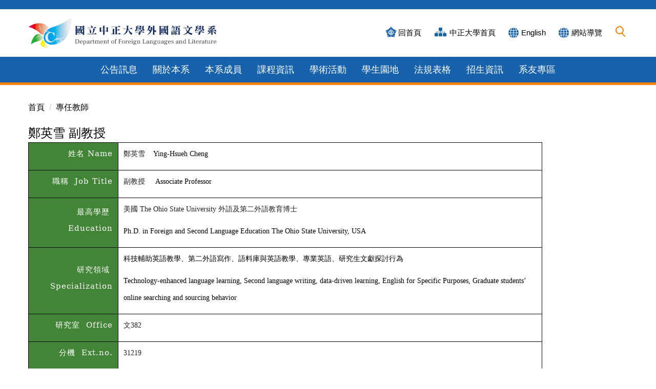

--- FILE ---
content_type: text/html; charset=UTF-8
request_url: https://fllcccu.ccu.edu.tw/p/406-1060-5982,r734.php?Lang=zh-tw
body_size: 16566
content:
<!DOCTYPE html>
<html lang="zh-Hant">
<head>


<meta http-equiv="Content-Type" content="text/html; charset=utf-8">
<meta http-equiv="X-UA-Compatible" content="IE=edge,chrome=1" />
<meta name="viewport" content="initial-scale=1.0, user-scalable=1, minimum-scale=1.0, maximum-scale=3.0">
<meta name="mobile-web-app-capable" content="yes">
<meta name="apple-mobile-web-app-status-bar-style" content="black">
<meta name="keywords" content="請填寫網站關鍵記事，用半角逗號(,)隔開" />
<meta name="description" content="姓名:鄭英雪
職稱	:助理教授
最高學歷:	美國 The Ohio State University 外語及第二外語教育博士
研究領域:	電腦輔助英語寫作、語料庫與英語教學、專業英語、字彙教學研究、研究生文獻探討行為
研究室: 文382
分..." />
<meta property="og:image"  content="https://fllcccu.ccu.edu.tw/var/file/60/1060/msys_1060_819974_46325.jpg" />

<meta content="index,follow" name="robots">

<meta property="og:image"  content="/images/favicon.ico" />

<title>鄭英雪 副教授 </title>

<link rel="shortcut icon" href="/images/favicon.ico" type="image/x-icon" />
<link rel="icon" href="/images/favicon.ico" type="image/x-icon" />
<link rel="bookmark" href="/images/favicon.ico" type="image/x-icon" />


<link rel="stylesheet" href="/var/file/60/1060/mobilestyle/combine-zh-tw.css?t=1deb4663a5" type="text/css" />
<style>@media (min-width: 481px) {.row_0 .col_01 { width: 0%;}.row_0 .col_02 { width: 100%;}.row_0 .col_03 { width: 0%;}}</style>

<script language="javascript"><!--
 var isHome = false 
 --></script>
<script language="javascript"><!--
 var isExpanMenu = false 
 --></script>
<script type="text/javascript" src="/var/file/js/combine_fr_a0a8e4de4b.js" ></script>
</head>
 
<body class="page_mobileptdetail webfree ">

<div class="wrap">


<a href="#start-C" class="focusable" title="跳到主要內容區">跳到主要內容區</a>


<div class="fpbgvideo"></div>
<div class="minner">

<div id="Dyn_head">
<noscript>您的瀏覽器不支援JavaScript功能，若網頁功能無法正常使用時，請開啟瀏覽器JavaScript狀態</noscript>
<div class="header">
	<div class="minner container">







	
<div class="selfhead">
		<div class="meditor">
	
      
         
			<div class="head container">
    <div class="mlogo">
        <h1>
            <a href="/?Lang=zh-tw" title="國立中正大學理學院">
                <img src="/var/file/60/1060/img/149/footer_logo.png" alt="國立中正大學理學院">
            </a>
        </h1>
 <div class="topnav pctopnav"> 
				
				



   
<div class="headnavcust">
	<div class="mnavbar mn-collapse">
		<button type="button" class="navbar-toggle" data-toggle="collapse" data-target=".hd-topnav" aria-expanded="false">
			<span class="glyphicons show_lines">Menu</span>
		</button>
		<div class="nav-toggle collapse navbar-collapse iosScrollToggle hd-topnav">
			<div class="hdmenu">
				<ul class="nav navbar-nav" id="a6c9e8ba1ba875d93b7f966e97b74f411_MenuTop_topnav">
				
					<li   id="Hln_3298" ><a  href="/app/index.php" title="原頁面開啟">回首頁</a></li>
				
					<li   id="Hln_3303" ><a  href="https://www.ccu.edu.tw/" title="原頁面開啟">中正大學首頁</a></li>
				
					<li   id="Hln_3309" ><a  href="/?Lang=en" title="原頁面開啟">English</a></li>
				
					<li   id="Hln_11905" ><a  href="https://fllcccu.ccu.edu.tw/p/404-1060-66873.php?Lang=zh-tw" title="原頁面開啟">網站導覽</a></li>
				
        		
				</ul>
			</div>
		</div>
	</div>
</div>

<script>
$(document).ready(function(){
	$(".mnavbar .navbar-toggle").click(function(){
		$(this).toggleClass("open");
		var ariaExpanded = $(this).attr('aria-expanded');
		$(this).attr('aria-expanded',ariaExpanded !== 'true');
	});
   $(".mycollapse .navbar-toggle").click(function(){
      $(this).toggleClass("open");
      var ariaExpanded = $(this).attr('aria-expanded');
      $(this).attr('aria-expanded',ariaExpanded !== 'true');
   });
   $('.iosScrollToggle').on('shown.bs.collapse', function () {
		var togglePos = $(this).css('position');
      if(togglePos !== 'static'){
          ModalHelper.afterOpen();
      }
    });

    $('.iosScrollToggle').on('hide.bs.collapse', function () {
		var togglePos = $(this).css('position');
      if(togglePos !== 'static'){
			ModalHelper.beforeClose();
      }
    });
	
});
</script>



	

<script language="javascript">

	tabSwitch("a6c9e8ba1ba875d93b7f966e97b74f411_MenuTop_topnav");


</script>

         
			</div>

    </div>


<div class="hdsearch">
<a aria-expanded="false" class="btn btn-primary navbar-toggle1 sch-toggle" data-toggle="collapse" href="#headsearch" role="button"><span>Search</span></a>
<div class="collapse" id="headsearch"></div>
</div>
</div>
<div id="banner"></div>
    <div class="mycollapse">
        <button class="navbar-toggle" data-target=".nav-toggle" data-toggle="collapse" type="button">
            <span class="glyphicons show_lines">MENU</span>
        </button>
        <div class="navbar-collapse collapse nav-toggle" id="collapseExample2">
        <div class="topnav mobileTopnav"> 
				
				



   
<div class="headnavcust">
	<div class="mnavbar mn-collapse">
		<button type="button" class="navbar-toggle" data-toggle="collapse" data-target=".hd-topnav" aria-expanded="false">
			<span class="glyphicons show_lines">Menu</span>
		</button>
		<div class="nav-toggle collapse navbar-collapse iosScrollToggle hd-topnav">
			<div class="hdmenu">
				<ul class="nav navbar-nav" id="a6c9e8ba1ba875d93b7f966e97b74f411_MenuTop_topnav">
				
					<li   id="Hln_3298" ><a  href="/app/index.php" title="原頁面開啟">回首頁</a></li>
				
					<li   id="Hln_3303" ><a  href="https://www.ccu.edu.tw/" title="原頁面開啟">中正大學首頁</a></li>
				
					<li   id="Hln_3309" ><a  href="/?Lang=en" title="原頁面開啟">English</a></li>
				
					<li   id="Hln_11905" ><a  href="https://fllcccu.ccu.edu.tw/p/404-1060-66873.php?Lang=zh-tw" title="原頁面開啟">網站導覽</a></li>
				
        		
				</ul>
			</div>
		</div>
	</div>
</div>



	

<script language="javascript">

	tabSwitch("a6c9e8ba1ba875d93b7f966e97b74f411_MenuTop_topnav");


</script>

         
			</div>
        <div class="mainmenu">
				
				



   
<div class="headnavcust">
	<div class="mnavbar mn-collapse">
		<button type="button" class="navbar-toggle" data-toggle="collapse" data-target=".hd-mainmenu" aria-expanded="false">
			<span class="glyphicons show_lines">Menu</span>
		</button>
		<div class="nav-toggle collapse navbar-collapse iosScrollToggle hd-mainmenu">
			<div class="hdmenu">
				<ul class="nav navbar-nav" id="a6c9e8ba1ba875d93b7f966e97b74f411_MenuTop_mainmenu">
				
					<li   id="Hln_3330" class="dropdown" ><a role="button" aria-expanded="false" class="dropdown-toggle"  href="javascript:void(0);" onclick="return false;" title="原頁面開啟">公告訊息</a><ul class="dropdown-menu"><li  id="Hln_3332"><a href="/p/403-1060-496.php?Lang=zh-tw" title="原頁面開啟">招生公告</a></li><li  id="Hln_3347"><a href="/p/403-1060-721.php?Lang=zh-tw" title="原頁面開啟">課務公告</a></li><li  id="Hln_3348"><a href="/p/403-1060-722.php?Lang=zh-tw" title="原頁面開啟">學務公告</a></li><li  id="Hln_3349"><a href="/p/403-1060-723.php?Lang=zh-tw" title="原頁面開啟">學術公告</a></li><li  id="Hln_3350"><a href="/p/403-1060-724.php?Lang=zh-tw" title="原頁面開啟">人事公告</a></li></ul></li>
				
					<li   id="Hln_3333" class="dropdown" ><a role="button" aria-expanded="false" class="dropdown-toggle"  href="javascript:void(0);" onclick="return false;" title="原頁面開啟">關於本系</a><ul class="dropdown-menu"><li  id="Hln_3353"><a href="/p/403-1060-727.php?Lang=zh-tw" title="原頁面開啟">歷史沿革</a></li><li  id="Hln_3358"><a href="/p/403-1060-728.php?Lang=zh-tw" title="原頁面開啟">教育目標</a></li><li  id="Hln_3360"><a href="/p/403-1060-729.php?Lang=zh-tw" title="原頁面開啟">生涯發展</a></li><li  id="Hln_3364"><a href="/p/403-1060-730.php?Lang=zh-tw" title="原頁面開啟">本系特色</a></li><li  id="Hln_3367"><a href="/p/403-1060-731.php?Lang=zh-tw" title="原頁面開啟">歷屆主任</a></li></ul></li>
				
					<li   id="Hln_3335" class="dropdown" ><a role="button" aria-expanded="false" class="dropdown-toggle"  href="javascript:void(0);" onclick="return false;" title="原頁面開啟">本系成員</a><ul class="dropdown-menu"><li  id="Hln_3370"><a href="/p/403-1060-734.php?Lang=zh-tw" title="原頁面開啟">專任教師</a></li><li  id="Hln_3371"><a href="/p/403-1060-735.php?Lang=zh-tw" title="原頁面開啟">兼任教師</a></li><li  id="Hln_3375"><a href="/p/403-1060-736.php?Lang=zh-tw" title="原頁面開啟">行政人員</a></li><li  id="Hln_3381"><a href="/p/403-1060-737.php?Lang=zh-tw" title="原頁面開啟">退休教師</a></li></ul></li>
				
					<li   id="Hln_3337" class="dropdown" ><a role="button" aria-expanded="false" class="dropdown-toggle"  href="javascript:void(0);" onclick="return false;" title="原頁面開啟">課程資訊</a><ul class="dropdown-menu"><li  id="Hln_3383"><a href="/p/403-1060-738.php?Lang=zh-tw" title="原頁面開啟">修業規定</a></li><li  id="Hln_3385"><a href="/p/403-1060-739.php?Lang=zh-tw" title="原頁面開啟">教學大綱</a></li></ul></li>
				
					<li   id="Hln_3339" class="dropdown" ><a role="button" aria-expanded="false" class="dropdown-toggle"  href="javascript:void(0);" onclick="return false;" title="原頁面開啟">學術活動</a><ul class="dropdown-menu"><li  id="Hln_3388"><a href="/p/403-1060-740.php?Lang=zh-tw" title="原頁面開啟">專題演講</a></li><li  id="Hln_3389"><a href="/p/403-1060-741.php?Lang=zh-tw" title="原頁面開啟">研討會及其他</a></li></ul></li>
				
					<li   id="Hln_3341" class="dropdown" ><a role="button" aria-expanded="false" class="dropdown-toggle"  href="javascript:void(0);" onclick="return false;" title="原頁面開啟">學生園地</a><ul class="dropdown-menu"><li  id="Hln_3396"><a href="/p/403-1060-742.php?Lang=zh-tw" title="原頁面開啟">學位論文</a></li><li  id="Hln_3400"><a href="/p/403-1060-744.php?Lang=zh-tw" title="原頁面開啟">學生活動</a></li><li  id="Hln_3404"><a href="/p/403-1060-746.php?Lang=zh-tw" title="原頁面開啟">系學會</a></li></ul></li>
				
					<li   id="Hln_3343" class="dropdown" ><a role="button" aria-expanded="false" class="dropdown-toggle"  href="javascript:void(0);" onclick="return false;" title="原頁面開啟">法規表格</a><ul class="dropdown-menu"><li  id="Hln_3406"><a href="/p/403-1060-747.php?Lang=zh-tw" title="原頁面開啟">教師相關</a></li><li  id="Hln_3407"><a href="/p/403-1060-748.php?Lang=zh-tw" title="原頁面開啟">學生相關</a></li></ul></li>
				
					<li   id="Hln_3344" class="dropdown" ><a role="button" aria-expanded="false" class="dropdown-toggle"  href="javascript:void(0);" onclick="return false;" title="原頁面開啟">招生資訊</a><ul class="dropdown-menu"><li  id="Hln_3409"><a href="/p/403-1060-749.php?Lang=zh-tw" title="原頁面開啟">招生簡章</a></li><li  id="Hln_3412"><a href="/p/403-1060-750.php?Lang=zh-tw" title="原頁面開啟">考古題專區</a></li><li  id="Hln_3414"><a href="/p/403-1060-751.php?Lang=zh-tw" title="原頁面開啟">校園生活</a></li></ul></li>
				
					<li   id="Hln_3345" class="dropdown" ><a role="button" aria-expanded="false" class="dropdown-toggle"  href="javascript:void(0);" onclick="return false;" title="原頁面開啟">系友專區</a><ul class="dropdown-menu"><li  id="Hln_3415"><a href="/p/403-1060-752.php?Lang=zh-tw" title="原頁面開啟">系友會facebook</a></li><li  id="Hln_3419"><a href="/p/403-1060-753.php?Lang=zh-tw" title="原頁面開啟">系友資料登入及更新</a></li><li  id="Hln_3420"><a href="/p/403-1060-754.php?Lang=zh-tw" title="原頁面開啟">捐款</a></li></ul></li>
				
        		
				</ul>
			</div>
		</div>
	</div>
</div>



	

<script language="javascript">

	tabSwitch("a6c9e8ba1ba875d93b7f966e97b74f411_MenuTop_mainmenu");


</script>

         
         </div>
        </div>
    </div>



<script>
    $(document).ready(function () {
        $.hajaxOpenUrl("/app/index.php?Action=mobileloadmod&Type=mobile_sz_mstr&Nbr=", '#banner');
       $.hajaxOpenUrl("/app/index.php?Action=mobileloadmod&Type=mobileheadsch&Nbr=0", '#headsearch');
    });
</script>
      
      
   






	
	</div>
</div>




	</div>
</div>
<script language="javascript">

	tabSwitch("a6c9e8ba1ba875d93b7f966e97b74f411_MenuTop");


$('.hdmenu .dropdown-toggle').on("click", function(event){
	event.stopPropagation();
});

$('.hdmenu .dropdown-toggle .caret').on("click", function(event){
	event.stopPropagation();
	event.preventDefault();
	$(event.target).parent().parent().click();
});
$(document).ready(function(){
	var isPhone = /Android|webOS|iPhone|iPad|iPod|BlackBerry|IEMobile|Opera Mini/i.test(navigator.userAgent);
	$(".hdmenu .dropdown-toggle").parent().off("mouseenter");
	$(".hdmenu .dropdown-toggle").parent().on("mouseenter",function(event){
		if(isPhone || isExpanMenu) {
			if(!$(event.target).hasClass("caret"))
			return;
		}
		if((isExpanMenu && isPhone) || !isExpanMenu){
			if(!$(this).hasClass('open'))
				$(this).addClass('open');
		}
			
	});
});


if(typeof(_LoginHln)=='undefined') var _LoginHln = new hashUtil();

if(typeof(_LogoutHln)=='undefined') var _LogoutHln = new hashUtil();

if(typeof(_HomeHln)=='undefined') var _HomeHln = new hashUtil();

if(typeof(_InternalHln)=='undefined') var _InternalHln = new hashUtil();


$(document).ready(function(){
   if(typeof(loginStat)=='undefined') {
   	if(popChkLogin()) loginStat="login";
   	else loginStat="logout";
	}
	dealHln(isHome,loginStat,$('div.hdmenu'));

	
	
});

var firstWidth = window.innerWidth;
function mobilehead_widthChangeCb() {
if((firstWidth>=1024 && window.innerWidth<1024) || (firstWidth<1024 && window.innerWidth>=1024))  location.reload();
if(window.innerWidth <1024) {
setTimeout(()=>{
	var div = document.getElementsByClassName('mycollapse');
	if(div=='undefined' || div.length==0) div = document.getElementsByClassName('nav-toggle navbar-collapse iosScrollToggle');
   div = div[0];
   //var focusableElements = div.querySelectorAll('li>a[href], button, input[type="text"], select, textarea');
	if(typeof(div)!='undefined'){
   var focusableElements = div.querySelectorAll('a[href], button, input[type="text"], select, textarea');
	focusableElements[focusableElements.length-1].addEventListener('keydown', function(event) {
   	if (event.key === 'Tab') {
      	$(".hdmenu .dropdown").removeClass("open");
         var button= document.getElementsByClassName('navbar-toggle');
         button= button[0];
         button.click();
      }
	});
	}
},1000);
}else{
	var div = document.getElementsByClassName('mycollapse');
   if(div=='undefined' || div.length==0) div = document.getElementsByClassName('nav-toggle navbar-collapse iosScrollToggle');
   div = div[0];
	if(typeof(div)!='undefined'){
   var focusableElements = div.querySelectorAll('a[href]');
   focusableElements[focusableElements.length-1].addEventListener('keydown', function(event) {
      if (event.key === 'Tab') {
         $(".hdmenu .dropdown").removeClass("open");
      }
   });
	}
}
}
window.addEventListener('resize', mobilehead_widthChangeCb);
mobilehead_widthChangeCb();
</script>
<!-- generated at Mon Jan 05 2026 10:23:21 --></div>

<main id="main-content">
<div class="main">
<div class="minner">

	
	
<div class="row col1 row_0">
	<div class="mrow container">
		
			
			
			
			 
		
			
			
			
			
				
        		
         	
				<div class="col col_02">
					<div class="mcol">
					
						
						
						<div id="Dyn_2_1" class="M3  ">

<div class="module module-path md_style1">
	<div class="minner">
		<section class="mb">
			<ol class="breadcrumb">
			
			
				
				
				<li><a href="/index.php">首頁</a></li>
				
				
			
				
				
				
            <li class="active"><a href="https://fllcccu.ccu.edu.tw/p/403-1060-734-1.php?Lang=zh-tw">專任教師</a></li>
				
			
			</ol>
		</section>
	</div>
</div>

</div>

					
						
						
						<div id="Dyn_2_2" class="M23  ">





<div class="module module-detail md_style1">
	<div class="module-inner">
	<section class="mb">
		<div class="mpgtitle">
		<h2 class="hdline">鄭英雪 副教授</h2>
		</div>
		<div class="mcont">
			

			



<div class="mpgdetail">
	
		
 		
		
		
		
		
	
	
   <div class="meditor"><table class="Table" style="width:85.76%; border-collapse:collapse; border:none" width="85%">
	<tbody>
		<tr>
			<td style="border-bottom:1px solid black; width:19%px; padding:5px 10px 5px 10px; background-color:#428537; border-top:1px solid black; border-right:1px solid black; border-left:1px solid black">
			<p align="right" style="text-align:right"><span style="font-size:12pt"><span style="line-height:18.75pt"><span style="font-family:Calibri,&quot;sans-serif&quot;"><span style="font-size:11.5pt"><span style="font-family:&quot;新細明體&quot;,&quot;serif&quot;"><span style="color:white"><span style="letter-spacing:.75pt">姓名 Name</span></span></span></span><span lang="EN-US" style="font-size:11.5pt"><span style="font-family:&quot;Times New Roman&quot;,&quot;serif&quot;"><span style="color:white"><span style="letter-spacing:.75pt"></span></span></span></span></span></span></span></p>
			</td>
			<td style="border-bottom:1px solid black; width:80%px; padding:5px 10px 5px 10px; border-top:1px solid black; border-right:1px solid black; border-left:none">
			<p><span style="font-size:0.875em;"><span style="font-family:Calibri,&quot;sans-serif&quot;"><span style="font-family:&quot;新細明體&quot;,&quot;serif&quot;"><span style="color:#222222">鄭英雪&nbsp; &nbsp;&nbsp;</span></span></span><span style="font-family:Times New Roman,Times,serif;"><span style="color:#222222"></span><span lang="EN-US"><span style="background:white">Ying-Hsueh Cheng</span></span><span lang="EN-US"></span></span></span></p>
			</td>
		</tr>
		<tr>
			<td style="border-bottom:1px solid black; padding:5px 10px 5px 10px; background-color:#428537; border-top:none; border-right:1px solid black; border-left:1px solid black">
			<p align="right" style="text-align:right"><span style="font-size:12pt"><span style="line-height:18.75pt"><span style="font-family:Calibri,&quot;sans-serif&quot;"><span style="font-size:11.5pt"><span style="font-family:&quot;新細明體&quot;,&quot;serif&quot;"><span style="color:white"><span style="letter-spacing:.75pt">職稱&nbsp; Job Title</span></span></span></span></span></span></span></p>
			</td>
			<td style="border-bottom:1px solid black; width:80%px; padding:5px 10px 5px 10px; border-top:none; border-right:1px solid black; border-left:none">
			<p><span style="font-size:0.875em;"><span style="font-family:Calibri,&quot;sans-serif&quot;"><span style="font-family:&quot;新細明體&quot;,&quot;serif&quot;"><span style="color:#222222">副教授&nbsp; </span></span></span></span><span style="font-size:0.875em;"><span style="font-family:Times New Roman,Times,serif;"><span style="color:#222222">&nbsp; &nbsp;</span><span lang="EN-US"><span style="color:#222222"></span></span><span lang="EN-US"><span style="background:white">Associate Professor</span></span></span></span></p>
			</td>
		</tr>
		<tr>
			<td style="border-bottom:1px solid black; padding:5px 10px 5px 10px; background-color:#428537; border-top:none; border-right:1px solid black; border-left:1px solid black">
			<p align="right" style="text-align:right"><span style="font-size:12pt"><span style="line-height:18.75pt"><span style="font-family:Calibri,&quot;sans-serif&quot;"><span style="font-size:11.5pt"><span style="font-family:&quot;新細明體&quot;,&quot;serif&quot;"><span style="color:white"><span style="letter-spacing:.75pt">最高學歷&nbsp; Education</span></span></span></span><span lang="EN-US" style="font-size:11.5pt"><span style="font-family:&quot;Times New Roman&quot;,&quot;serif&quot;"><span style="color:white"><span style="letter-spacing:.75pt"></span></span></span></span></span></span></span></p>
			</td>
			<td style="border-bottom:1px solid black; width:80%px; padding:5px 10px 5px 10px; border-top:none; border-right:1px solid black; border-left:none">
			<p><span style="font-size:0.875em;"><span style="font-family:Calibri,&quot;sans-serif&quot;"><span style="font-family:&quot;新細明體&quot;,&quot;serif&quot;"><span style="color:#222222">美國</span></span><span style="font-family:Times New Roman,Times,serif;"><span lang="EN-US"><span style="color:#222222"> The Ohio State University </span></span></span><span style="font-family:&quot;新細明體&quot;,&quot;serif&quot;"><span style="color:#222222">外語及第二外語教育博士</span></span><span lang="EN-US" style="font-family:&quot;Times New Roman&quot;,&quot;serif&quot;"><span style="color:#222222"></span></span></span></span></p>

			<p><span style="font-size:0.875em;"><span style="line-height:115%"><span style="font-family:Calibri,sans-serif"><span lang="EN-US"><span style="background:white"><span style="line-height:115%"><span style="font-family:&quot;Times New Roman&quot;,serif">Ph.D. in </span></span></span></span><span lang="EN-US"><span style="line-height:115%"><span style="font-family:&quot;Times New Roman&quot;,serif">Foreign and Second Language Education&nbsp;</span></span></span><span lang="EN-US"><span style="line-height:115%"><span style="font-family:&quot;Times New Roman&quot;,serif"></span></span></span></span></span><span lang="EN-US"><span style="font-family:&quot;Times New Roman&quot;,serif">The Ohio State University, USA</span></span></span></p>
			</td>
		</tr>
		<tr>
			<td style="border-bottom:1px solid black; padding:5px 10px 5px 10px; background-color:#428537; border-top:none; border-right:1px solid black; border-left:1px solid black">
			<p align="right" style="text-align:right"><span style="font-size:12pt"><span style="line-height:18.75pt"><span style="font-family:Calibri,&quot;sans-serif&quot;"><span style="font-size:11.5pt"><span style="font-family:&quot;新細明體&quot;,&quot;serif&quot;"><span style="color:white"><span style="letter-spacing:.75pt">研究領域&nbsp; Specialization</span></span></span></span><span lang="EN-US" style="font-size:11.5pt"><span style="font-family:&quot;Times New Roman&quot;,&quot;serif&quot;"><span style="color:white"><span style="letter-spacing:.75pt"></span></span></span></span></span></span></span></p>
			</td>
			<td style="border-bottom:1px solid black; width:80%px; padding:5px 10px 5px 10px; border-top:none; border-right:1px solid black; border-left:none">
			<p><span style="font-size:0.875em;"><span style="font-family:新細明體;"><span style="background:white">科技</span><span style="background:white">輔助英語</span><span style="background:white">教學</span><span style="background:white">、</span><span style="background:white">第二外語寫作</span><span style="background:white">、語料庫與英語教學、專業英語、研究生文獻探討行為</span><span lang="EN-US"><span style="background:white"></span></span></span></span></p>

			<p><span style="font-size:0.875em;"><span style="font-family:Calibri,sans-serif"><span lang="EN-US"><span style="background:white"><span style="font-family:&quot;Times New Roman&quot;,serif">Technology-enhanced</span></span></span> <span lang="EN-US"><span style="background:white"><span style="font-family:&quot;Times New Roman&quot;,serif">language learning, </span></span></span></span><span lang="EN-US"><span style="background:white"><span style="font-family:&quot;Times New Roman&quot;,serif">Second language writing, data-driven learning, English for Specific Purposes, Graduate students&rsquo; online searching and sourcing behavior</span></span></span></span></p>
			</td>
		</tr>
		<tr>
			<td style="border-bottom:1px solid black; padding:5px 10px 5px 10px; background-color:#428537; border-top:none; border-right:1px solid black; border-left:1px solid black">
			<p align="right" style="text-align:right"><span style="font-size:12pt"><span style="line-height:18.75pt"><span style="font-family:Calibri,&quot;sans-serif&quot;"><span style="font-size:11.5pt"><span style="font-family:&quot;新細明體&quot;,&quot;serif&quot;"><span style="color:white"><span style="letter-spacing:.75pt">研究室&nbsp; Office</span></span></span></span><span lang="EN-US" style="font-size:11.5pt"><span style="font-family:&quot;Times New Roman&quot;,&quot;serif&quot;"><span style="color:white"><span style="letter-spacing:.75pt"></span></span></span></span></span></span></span></p>
			</td>
			<td style="border-bottom:1px solid black; width:80%px; padding:5px 10px 5px 10px; border-top:none; border-right:1px solid black; border-left:none">
			<p><span style="font-size:0.875em;"><span style="font-family:Calibri,&quot;sans-serif&quot;"><span style="font-family:&quot;新細明體&quot;,&quot;serif&quot;"><span style="color:#222222">文</span></span><span lang="EN-US" style="font-family:&quot;Times New Roman&quot;,&quot;serif&quot;"><span style="color:#222222">382</span></span></span></span></p>
			</td>
		</tr>
		<tr>
			<td style="border-bottom:1px solid black; padding:5px 10px 5px 10px; background-color:#428537; border-top:none; border-right:1px solid black; border-left:1px solid black">
			<p align="right" style="text-align:right"><span style="font-size:12pt"><span style="line-height:18.75pt"><span style="font-family:Calibri,&quot;sans-serif&quot;"><span style="font-size:11.5pt"><span style="font-family:&quot;新細明體&quot;,&quot;serif&quot;"><span style="color:white"><span style="letter-spacing:.75pt">分機&nbsp; Ext.no.</span></span></span></span><span lang="EN-US" style="font-size:11.5pt"><span style="font-family:&quot;Times New Roman&quot;,&quot;serif&quot;"><span style="color:white"><span style="letter-spacing:.75pt"></span></span></span></span></span></span></span></p>
			</td>
			<td style="border-bottom:1px solid black; width:80%px; padding:5px 10px 5px 10px; border-top:none; border-right:1px solid black; border-left:none">
			<p><span style="font-size:0.875em;"><span style="font-family:Calibri,&quot;sans-serif&quot;"><span lang="EN-US" style="font-family:&quot;Times New Roman&quot;,&quot;serif&quot;"><span style="color:#222222">31219</span></span></span></span></p>
			</td>
		</tr>
		<tr>
			<td style="border-bottom:1px solid black; padding:5px 10px 5px 10px; background-color:#428537; border-top:none; border-right:1px solid black; border-left:1px solid black">
			<p align="right" style="text-align:right"><span style="font-size:12pt"><span style="line-height:18.75pt"><span style="font-family:Calibri,&quot;sans-serif&quot;"><span lang="EN-US" style="font-size:11.5pt"><span style="font-family:&quot;Times New Roman&quot;,&quot;serif&quot;"><span style="color:white"><span style="letter-spacing:.75pt">Email</span></span></span></span></span></span></span></p>
			</td>
			<td style="border-bottom:1px solid black; width:80%px; padding:5px 10px 5px 10px; border-top:none; border-right:1px solid black; border-left:none">
			<p><span style="font-size:0.875em;"><span style="font-family:Times New Roman,Times,serif;"><span lang="EN-US"><span style="color:#222222"><a href="mailto:folyhc@alum.ccu.edu.tw"><span style="color:#222222">folyhc@alum.ccu.edu.tw</span></a></span></span></span></span></p>
			</td>
		</tr>
		<tr>
			<td style="border-bottom:1px solid black; padding:5px 10px 5px 10px; background-color:#428537; border-top:none; border-right:1px solid black; border-left:1px solid black">
			<p align="right" style="text-align:right"><span style="font-size:12pt"><span style="line-height:18.75pt"><span style="font-family:Calibri,&quot;sans-serif&quot;"><span style="font-size:11.5pt"><span style="font-family:&quot;新細明體&quot;,&quot;serif&quot;"><span style="color:white"><span style="letter-spacing:.75pt">個人網站&nbsp; &nbsp;Website</span></span></span></span><span lang="EN-US" style="font-size:11.5pt"><span style="font-family:&quot;Times New Roman&quot;,&quot;serif&quot;"><span style="color:white"><span style="letter-spacing:.75pt"></span></span></span></span></span></span></span></p>
			</td>
			<td style="border-bottom:1px solid black; width:80%px; padding:5px 10px 5px 10px; border-top:none; border-right:1px solid black; border-left:none">
			<p><span style="font-size:0.875em;"><span style="font-family:Times New Roman,Times,serif;"><span lang="EN-US"><span style="color:#222222"><a href="https://jrchi1009.wixsite.com/website" target="_blank"><span style="color:#222222">https://jrchi1009.wixsite.com/website</span></a></span></span></span></span></p>
			</td>
		</tr>
	</tbody>
</table>

<p><span style="font-size:1.125em;"><span style="line-height:25%"><span style="font-family:Calibri,sans-serif"><span lang="EN-US" style="font-family:&quot;Times New Roman&quot;,serif"></span></span></span></span></p>

<p><span style="font-size:1.125em;"><span style="line-height:25%"><span style="font-family:Calibri,sans-serif"><span style="font-family:標楷體">【期刊論文 Journal articles】</span><span lang="EN-US" style="font-family:&quot;Times New Roman&quot;,serif"></span></span></span></span></p>

<ol>
	<li><span style="font-family:Times New Roman,Times,serif;"><span style="font-size:1em;"><span style="line-height:115%"><span style="line-height:115%">秦梓綾、</span><span lang="EN-US" style="line-height:115%">*</span><b><span style="line-height:115%">鄭英雪</span></b><span lang="EN-US"> (2024)</span><span style="line-height:115%">。探討融入譯後編輯訓練提升外文系學生之翻譯成效。<i>數位學習科技期刊，</i></span><span lang="EN-US" style="line-height:115%"></span></span><span style="line-height:115%"><i><span style="line-height:115%">第</span><span lang="EN-US" style="line-height:115%">16</span></i><i><span style="line-height:115%">卷第</span></i><i><span lang="EN-US" style="line-height:115%">4</span></i><i><span style="line-height:115%">期</span></i><span style="line-height:115%">。</span><span lang="EN-US" style="line-height:115%">(TSSCI)</span></span></span></span></li>
	<li><span style="font-family:Times New Roman,Times,serif;"><span style="font-size:1em;"><span style="background:white"><span lang="EN-US" style="background:white">Bui, T. P., &amp; *Cheng, Y. H. (2024). English needs analysis of food &amp; beverage employees: A case study of a 5-star resort in Vietnam.&nbsp;<i>English for Specific Purposes</i>,&nbsp;<i>76</i>, 74-105.<u> </u></span><span lang="EN-US"><a href="https://doi.org/10.1016/j.esp.2024.07.001" target="_blank" title="Persistent link using digital object identifier"><span style="color:#0000ff;"><span style="text-decoration:none">https://doi.org/10.1016/j.esp.2024.07.001</span></span></a></span> <span lang="EN-US" style="background:white">(SSCI; Q1)</span><span lang="EN-US"></span></span></span></span></li>
	<li><span style="font-family:Times New Roman,Times,serif;"><span style="font-size:1em;"><span style="background:white"><span lang="EN-US">Cheng, Y. H. </span><span lang="EN-US">(2023).&nbsp;Exploring the effects of tool-assisted paraphrasing strategy instruction on EFL learners&#39;&nbsp;paraphrasing performance.&nbsp;<i>Educational Technology &amp; Society</i>, 26(4), 51-68.&nbsp;</span><span lang="EN-US"><a href="https://www.airitilibrary.com/Common/Click_DOI?DOI=10.30191%2fETS.202310_26(4).0004" style="color:blue; text-decoration:underline">https://www.airitilibrary.com/Common/Click_DOI?DOI=10.30191%2fETS.202310_26(4).0004</a></span> <span lang="EN-US">(SSCI; Q1)</span></span></span></span></li>
	<li><span style="font-size:1em;"><span style="font-family:Times New Roman,Times,serif;"><span lang="EN-US">Cheng, Y. H. (2022)<i>.&nbsp;</i><span style="text-decoration:none">E-portfolios&nbsp;in EFL writing: Benefits and challenges</span>.&nbsp;<i><span style="text-decoration:none">Language Education and Assessment</span>, 5</i>(1), 52-69.</span></span></span><span style="font-family:Times New Roman,Times,serif;"><span style="font-size:1em;"><span lang="EN-US"><span lang="EN-US"><span style="color:#0b5394"><a href="http://www.castledown.com/journals/lea/article/view/lea.v5n1.815" style="color:blue; text-decoration:underline" target="_blank">http://www.castledown.com/journals/lea/article/view/lea.v5n1.815</a></span></span></span></span><span style="font-size:0.875em;"><span lang="EN-US">&nbsp;</span></span></span><span style="font-size:1em;"><span style="font-family:Times New Roman,Times,serif;"><span lang="EN-US"></span></span></span><span style="font-size:1em;"><span style="font-family:Times New Roman,Times,serif;"><span lang="EN-US">(MLA; ERIC; EBSCO)</span></span></span></li>
	<li><span style="font-family:Times New Roman,Times,serif;"><span style="font-size:1em;"><span style="background:white"><span lang="EN-US">Cheng, Y. H. (2021). EFL college students&rsquo; concordancing for error correction. <i>English Teaching &amp; Learning Journal, </i></span><i><span lang="EN-US" style="background:white">45</span></i><span lang="EN-US" style="background:white">, 431-460.&nbsp;</span><span lang="EN-US"><a href="https://link.springer.com/content/pdf/10.1007/s42321-021-00075-5.pdf" style="color:blue; text-decoration:underline">https://link.springer.com/content/pdf/10.1007/s42321-021-00075-5.pdf</a></span><span lang="EN-US"> (Scopus; ESCI; THCI).</span></span></span></span></li>
	<li><span style="font-family:Times New Roman,Times,serif;"><span style="font-size:1em;"><span style="background:white"><span lang="EN-US">Do, M. H., &amp; *Cheng, Y. H. (2021). Needs analysis of hotel front desk staff: Considerations for ESP course design. <i>International Journal of English for Specific Purposes, 1</i>(1), 69-92. (previously Asian ESP Journal) </span><a href="https://connect.academics.education/index.php/ijesp/article/view/149 " style="color:blue; text-decoration:underline">https://connect.academics.education/index.php/ijesp/article/view/149&nbsp;</a><span lang="EN-US"></span></span></span></span></li>
	<li><span style="font-family:Times New Roman,Times,serif;"><span style="font-size:1em;"><span style="background:white"><span lang="EN-US">*Cheng, Y. H. &amp; Vo, D. A. U. (2020). Needs analysis of Vietnamese Daikin engineers in their workplace: A preliminary study. <i>Taiwan International ESP Journal, 11</i>(2), 54-70. </span><span lang="EN-US"><a href="http://dx.doi.org/10.6706%2fTIESPJ.202012_11(2).0004" style="color:blue; text-decoration:underline">10.6706/TIESPJ.202012_11(2).0004</a></span><b> </b><span lang="EN-US">(Scopus; ACI; TCI-HSS)</span><span lang="EN-US"></span></span></span></span></li>
	<li><span style="font-family:Times New Roman,Times,serif;"><span style="font-size:1em;"><span style="background:white"><span lang="EN-US">Cheng, Y.-H., *Tsai, C.-C., &amp; Liang, J.-C. (2019). Academic hardiness and academic self-efficacy in graduate studies. <i>Higher Education Research &amp; Development, 38</i>(7), 901-921. </span><span lang="EN-US"><a href="https://www.tandfonline.com/doi/full/10.1080/07294360.2019.1612858" style="color:blue; text-decoration:underline">https://www.tandfonline.com/doi/full/10.1080/07294360.2019.1612858</a></span><b> </b><span lang="EN-US">(SSCI; ERIC; EBSCOhost; Q1)</span><span lang="EN-US"></span></span></span></span></li>
	<li><span style="font-family:Times New Roman,Times,serif;"><span style="font-size:1em;"><span style="background:white"><span lang="EN-US">Lo, Y. G., &amp; *Cheng, Y.-H. (2018). Contested or complementary? Mingling between two distinct writing pedagogies for genre instruction in one EFL undergraduate writing course. <i>Journal of Writing and Pedagogy, 10</i>(1-2), 31-60. </span><a href="https://journal.equinoxpub.com/WAP/article/view/7569" style="color:blue; text-decoration:underline">https://journal.equinoxpub.com/WAP/article/view/7569</a><span lang="EN-US"></span></span><span style="background:white"><span lang="EN-US">(ESCI; SCOPUS)</span><span lang="EN-US"></span></span></span></span></li>
	<li><span style="font-family:Times New Roman,Times,serif;"><span style="font-size:1em;"><span style="background:white"><span lang="EN-US">*Cheng, Y.-H., &amp; Tsai, C. C. (2017). Online research behaviors of engineering graduate students in Taiwan. <i>Journal of Educational Technology &amp; Society, 20</i>(1), 169&ndash;179. </span><span lang="EN-US">https://www.jstor.org/stable/jeductechsoci.20.1.169 </span></span><span style="background:white"><span lang="EN-US">(SSCI; Q1).</span></span></span></span></li>
	<li><span style="font-family:Times New Roman,Times,serif;"><span style="font-size:1em;"><span style="background:white"><span lang="EN-US">Hsin, C. T., Cheng, Y.-H., &amp; Tsai, C. C. (2016). Searching and sourcing online academic literature: Comparisons of doctoral students and junior faculty in education. <i>Journal of Online Information Review, 40</i>(7), 979-997. </span><a href="https://doi.org/10.1108/OIR-11-2015-0354" style="color:blue; text-decoration:underline" title="DOI: https://doi.org/10.1108/OIR-11-2015-0354">https://doi.org/10.1108/OIR-11-2015-0354</a><span lang="EN-US"> (SSCI).</span></span></span></span></li>
	<li><span style="font-family:Times New Roman,Times,serif;"><span style="font-size:1em;"><span style="background:white"><span lang="EN-US">Cheng, Y.-H. (2014). Dissertation grant proposals as &ldquo;writing games&rdquo;: An exploratory study of L2 graduate students&rsquo; experiences. <i>English for Specific Purposes, 36</i>, 74-84. </span><span lang="EN-US"><a href="https://doi.org/10.1016/j.esp.2014.07.001" style="color:blue; text-decoration:underline" target="_blank" title="Persistent link using digital object identifier"><span style="text-decoration:none">https://doi.org/10.1016/j.esp.2014.07.001</span></a></span><span lang="EN-US"> (SSCI; Q1)</span></span></span></span></li>
	<li><span style="font-family:Times New Roman,Times,serif;"><span style="font-size:1em;"><span lang="EN-US">*Cheng, Y.-H., &amp; Good, R. (2009). L1 glosses: Effects on EFL learners&rsquo; reading comprehension and vocabulary retention. <i>Reading in a Foreign Language, 21</i>(2), 119-142. </span><span lang="EN-US"><a href="https://eric.ed.gov/?id=EJ859583" style="color:blue; text-decoration:underline">https://eric.ed.gov/?id=EJ859583</a></span></span></span></li>
</ol>

<p><span style="font-size:1.125em;"><span style="line-height:25%"><span style="font-family:Calibri,sans-serif"><span style="font-family:標楷體">【專書論文 Conference Proceedings】</span> </span></span></span></p>

<ol>
	<li><span style="font-size:1em;"><span style="background:white"><span style="color:black"><span style="font-family:Calibri,sans-serif"><span lang="EN-US" style="font-family:&quot;Times New Roman&quot;,serif">Cheng, Y.-H., &amp; Liu, Y. C. (November 2018). Digital storytelling for EFL university students. Proceedings of 2018 International Conference on Computers in Education (pp. 687-689). Poster presented in Manila, Philippines.&nbsp;</span><span lang="EN-US" style="font-family:&quot;微軟正黑體&quot;,sans-serif"></span></span></span></span></span></li>
	<li><span style="font-size:1em;"><span style="background:white"><span style="color:black"><span style="font-family:Calibri,sans-serif"><span lang="EN-US" style="font-family:&quot;Times New Roman&quot;,serif">Liu, Y. C., &amp; Cheng, Y.-H. (November 2018). Integrating the online collaborative tool into oral training. Proceedings of 2018 International Conference on Computers in Education (pp. 690-692). Poster presented in Manila, Philippines.</span><span lang="EN-US" style="font-family:&quot;微軟正黑體&quot;,sans-serif"></span></span></span></span></span></li>
	<li><span style="font-size:1em;"><span style="background:white"><span style="color:black"><span style="font-family:Calibri,sans-serif"><span lang="EN-US" style="font-family:&quot;Times New Roman&quot;,serif">Cheng, Y.-H., &amp; Tsai, C. C. (December 2014) Engineering graduate students&rsquo; literature searching behaviors. Proceedings of the 22nd International Conference on Computers in Education (ICCE). Japan: Asia-Pacific Society for Computers in Education (pp. 528-531).</span><span lang="EN-US" style="font-family:&quot;微軟正黑體&quot;,sans-serif"></span></span></span></span></span></li>
	<li><span style="font-size:1em;"><span style="background:white"><span style="color:black"><span style="font-family:Calibri,sans-serif"><span lang="EN-US" style="font-family:&quot;Times New Roman&quot;,serif">Feng, H. H., &amp; Cheng, Y.-H. (December 2014). Enhancing English pronunciation with Windows Speech Recognition training: A preliminary study. Proceedings of the 22nd International Conference on Computers in Education (ICCE). Japan: Asia-Pacific Society for Computers in Education (pp. 733-738).</span><span lang="EN-US" style="font-family:&quot;微軟正黑體&quot;,sans-serif"></span></span></span></span></span></li>
	<li><span style="font-size:1em;"><span style="background:white"><span style="color:black"><span style="font-family:Calibri,sans-serif"><span lang="EN-US" style="font-family:&quot;Times New Roman&quot;,serif">Feng, H. H., &amp; Cheng, Y.-H. (November 2013). Promoting second language writers&rsquo; error corrections with corpus. Proceedings of 2013 International Conference on Computers in Education (pp. 322-327). Paper presented in Bali, Indonesia.</span><span lang="EN-US" style="font-family:&quot;微軟正黑體&quot;,sans-serif"></span></span></span></span></span></li>
	<li><span style="font-size:1em;"><span style="background:white"><span style="color:black"><span style="font-family:Calibri,sans-serif"><span lang="EN-US" style="font-family:&quot;Times New Roman&quot;,serif">Cheng, Y.-H. (August 2013). Candidacy examinations and dissertation grant proposals as &ldquo;writing games&rdquo;: Two case studies of Chinese-speaking doctoral students&rsquo; writing experiences. Doctoral dissertation, The Ohio State University, USA. 7. Cheng, Y.-H. (June 2005). Effectiveness of using vocabulary glosses to enhance technological university business and engineering majors&rsquo; EFL reading comprehension and vocabulary learning. Master&rsquo;s thesis, National Kaohsiung First University of Science and Technology.</span><span lang="EN-US" style="font-family:&quot;微軟正黑體&quot;,sans-serif"></span></span></span></span></span></li>
	<li><span style="font-size:1em;"><span style="background:white"><span style="color:black"><span style="font-family:Calibri,sans-serif"><span lang="EN-US" style="font-family:&quot;Times New Roman&quot;,serif">Cheng, Y.-H. (June 2009). Online learning course sites for a Chinese intermediate class. Proceedings of the 6th International Conference on Internet Chinese Education (pp. 119-129). Taipei, Taiwan.<span style="font-family:新細明體;">&nbsp;</span></span><span style="font-family:新細明體;">國立台灣師範大學&nbsp;全球華文網路教育研討會</span><span lang="EN-US" style="font-family:&quot;微軟正黑體&quot;,sans-serif"></span></span></span></span></span></li>
	<li><span style="font-size:1em;"><span style="background:white"><span style="color:black"><span style="font-family:Calibri,sans-serif"><span lang="EN-US" style="font-family:&quot;Times New Roman&quot;,serif">Cheng, Y.-H., &amp; Wang, C. C. (November 2008). Stimulating motivation through project-based learning. Selected Papers from the 17th International Symposium &amp; Book Fair on English Teaching (pp. 294-305). Taipei, Taiwan.&nbsp;</span><span style="font-family:新細明體;">中華民國英語文教學國際研討會暨書展</span><span lang="EN-US" style="font-family:&quot;Times New Roman&quot;,serif">&nbsp;[ISBN 978-986-147-237-9]</span><span lang="EN-US" style="font-family:&quot;微軟正黑體&quot;,sans-serif"></span></span></span></span></span></li>
	<li><span style="font-size:1em;"><span lang="EN-US"><span style="font-family:&quot;Times New Roman&quot;,serif"><span style="color:black">Cheng, Y.-H., &amp; Good, R. (April 2007). Effectiveness of using vocabulary glosses to enhance technological university business and engineering majors&rsquo; EFL reading comprehension and vocabulary learning. The Proceedings of Taiwan TESOL Conference, pp. 28-42). Taipei: Taiwan ELT Publishing.&nbsp;</span></span></span><span style="font-family:新細明體;"><span style="color:black">國立虎尾科技大學應用外語系</span>&nbsp;<span style="color:black">台灣英語教學學術研討會</span></span><span lang="EN-US"><span style="font-family:&quot;Times New Roman&quot;,serif"><span style="color:black">&nbsp;[ISBN 986-80780-3]</span></span></span></span></li>
</ol>

<p><span style="font-size:1.125em;"><span style="line-height:25%"><span style="font-family:Calibri,sans-serif"><span lang="EN-US" style="font-family:&quot;Times New Roman&quot;,serif"></span></span></span></span></p>

<p><span style="font-size:1.125em;"><span style="line-height:25%"><span style="font-family:Calibri,sans-serif"><span style="font-family:標楷體">【研討會論文 Conference Presentations】</span> </span></span></span>&nbsp; &nbsp; &nbsp; &nbsp;</p>

<ol>
	<li><span style="font-size:1em;"><span style="font-family:&quot;Times New Roman&quot;,serif"><span lang="EN-US" style="background:white">Bui, T. P.,</span><span lang="EN-US"> &amp; <b>Cheng, Y.-H.</b> (2022). <i>Needs analysis of Vietnamese F&amp;B employees at 5-star resort</i>. <span style="background:white">Paper presented at the 31<sup>st</sup> </span>ETA-ROC International Symposium &amp; ESP International Conference &amp; the 21<sup>st</sup> Academic Forum of NTUB, Taipei.</span></span></span></li>
	<li><span style="font-size:1em;"><span style="font-family:&quot;Times New Roman&quot;,serif"><span lang="EN-US" style="color:black"> Cheng, Y.-H. (July 24, 2021). Using Wix-based e-portfolio in an EFL writing class. Paper presented at the 38th International Conference on English Teaching and Learning (ICETL), Kaohsiung [Virtual conference].</span></span></span></li>
	<li><span style="font-size:1em;"><span style="font-family:&quot;Times New Roman&quot;,serif"><span lang="EN-US" style="color:black">Cheng, Y.-H. (April 16-17, 2021). Incorporating concordancing into paraphrasing instruction. Paper presented at the International Conference on Applied Linguistics and Language Teaching (ALLT), Taipei.</span><span lang="EN-US" style="color:red"></span></span></span></li>
	<li><span style="font-size:1em;"><span style="font-family:&quot;Times New Roman&quot;,serif"><span lang="EN-US" style="color:black">Cheng, Y.-H. (September 26-27, 2020). Corpus tools for error correction: How useful can they be? Paper presented at the 3rd Conference on English Language Education in the Chinese Context, Taipei.</span><span lang="EN-US" style="color:red"></span></span></span></li>
	<li><span style="font-size:1em;"><span style="font-family:&quot;Times New Roman&quot;,serif"><span lang="EN-US" style="color:black">Vo, D. A. U. &amp; Cheng, Y.-H. (October 16-17, 2020). Needs analysis of Vietnamese Daikin engineers in their workplace: A preliminary study. Paper will be present at the 2020 TESPA International Conference on English for Specific Purposes, Taipei.</span><span lang="EN-US" style="color:red"></span></span></span></li>
	<li><span style="font-size:1em;"><span style="font-family:&quot;Times New Roman&quot;,serif"><span lang="EN-US" style="color:black">Cheng, Y.-H. (May 17, 2019). Implementing task-based learning in an escort interpreting course. Paper presented at the 36th International Conference on English Teaching and Learning. Tunghai University, Taiwan.</span><span lang="EN-US" style="color:red"></span></span></span></li>
	<li><span style="font-size:1em;"><span style="font-family:&quot;Times New Roman&quot;,serif"><span lang="EN-US" style="color:black">Yang, J.-E. &amp; Cheng, Y.-H. (May 17, 2019). A corpus-based study of hedging devices about epistemic modality markers used in online newspaper editorials. Poster presented at the 36th International Conference on English Language Teaching and Learning, Tunghai University.</span></span></span></li>
	<li><span style="font-size:1em;"><span style="font-family:&quot;Times New Roman&quot;,serif"><span lang="EN-US" style="color:black">Cheng, Y.-H. (March 12, 2019). Training L2 writers to correct errors with corpus tools. Paper presented at the 54th RELC International Conference and 5th Asia-Pacific LSP &amp; Professional Communication Association Conference. Singapore.</span><span lang="EN-US" style="color:red"></span></span></span></li>
	<li><span style="font-size:1em;"><span style="font-family:&quot;Times New Roman&quot;,serif"><span lang="EN-US" style="color:black">Cheng, Y.-H., &amp; Feng, H. H. (August 2018). Effects and preferences for using corpus tools for correcting errors. Paper presented at the 17th Symposium on Second Language Writing (SSLW), Vancouver, Canada.</span><span lang="EN-US" style="color:red"></span></span></span></li>
	<li><span style="font-size:1em;"><span style="font-family:&quot;Times New Roman&quot;,serif"><span lang="EN-US" style="color:black">Lo, Y. G., &amp; Cheng, Y.-H. (August 2018). Do English patterns matter in writing? Divergent perspectives from EFL learners and ESL teachers. Paper presented at the Symposium on Second Language Writing (SSLW), Vancouver, Canada.</span><span lang="EN-US" style="color:red"></span></span></span></li>
	<li><span style="font-size:1em;"><span style="font-family:&quot;Times New Roman&quot;,serif"><span lang="EN-US" style="color:black">Cheng, Y.-H. (May 2017). Integrating TED Talks into EFL listening and speaking&mdash;A blended course project. Paper presented at the 34th International Conference on English Teaching and Learning (ETRA), National Kaohsiung First University of Science and Technology.</span><span lang="EN-US" style="color:red"></span></span></span></li>
	<li><span style="font-size:1em;"><span style="font-family:&quot;Times New Roman&quot;,serif"><span lang="EN-US" style="color:black">Cheng, Y.-H. (November 2015). What happens when Facebook meets TED Talk in an English listening and speaking classroom? Paper presented at the Taiwan E-learning Forum (TWELF), Kaohsiung.</span><span lang="EN-US" style="color:red"></span></span></span></li>
	<li><span style="font-size:1em;"><span style="font-family:&quot;Times New Roman&quot;,serif"><span lang="EN-US" style="color:black">Cheng, Y.-H., &amp; Nespor, J. (April 2013). Playing writing games from PhD curriculum to the dissertation. Paper accepted by the 2013 Annual Meeting of American Educational Research Association (AERA), San Francisco, California.</span><span lang="EN-US" style="color:red"></span></span></span></li>
	<li><span style="font-size:1em;"><span style="font-family:&quot;Times New Roman&quot;,serif"><span lang="EN-US" style="color:black">Wells, G., Haneda, M., &amp; Cheng, Y.-H. (March 2013). Linguistic co-membership and disciplinary enculturation. Paper presented at the Annual Meeting of American Association for Applied Linguistics (AAAL), Dallas, Texas.</span><span lang="EN-US" style="color:red"></span></span></span></li>
	<li><span style="font-size:1em;"><span style="font-family:&quot;Times New Roman&quot;,serif"><span lang="EN-US" style="color:black">Cheng, Y.-H. (October 2012). What happens when Chinese-speaking students work with their Chinese-speaking advisors in a US university? Paper presented at the 31st Second Language Research Forum (SLRF)&mdash;Building Bridges between Disciplines: SLA in Many Contexts at Carnegie Mellon University, Pittsburgh, PA.</span><span lang="EN-US" style="color:red"></span></span></span></li>
	<li><span style="font-size:1em;"><span style="font-family:&quot;Times New Roman&quot;,serif"><span lang="EN-US" style="color:black">Cheng, Y.-H. (September 2012). A case study of three Chinese-speaking PhD students&#39; transitions from course work to dissertation in a US university. Paper presented at the 11th Symposium on Second Language Writing at Purdue University (SSLW), West Lafayette, Indiana.</span><span lang="EN-US" style="color:red"></span></span></span></li>
	<li><span style="font-size:1em;"><span style="font-family:&quot;Times New Roman&quot;,serif"><span lang="EN-US" style="color:black">Cheng, Y.-H. (August 2012). &ldquo;Who read the proposal before I did?&rdquo;: A case study of a dissertation grant proposal writing process. Paper presented at the 7th Intercultural Rhetoric &amp; Discourse Conference at Indiana University-Purdue University Indianapolis, Indianapolis, Indiana.</span><span lang="EN-US" style="color:red"></span></span></span></li>
	<li><span style="font-size:1em;"><span style="font-family:&quot;Times New Roman&quot;,serif"><span lang="EN-US" style="color:black">Cheng, Y.-H. (September 2011). Multilingual students&rsquo; disciplinary literacy practices in the master&rsquo;s level. Paper presented at the 30th Second Language Research Forum (SLRF), Ames, Iowa State University.</span><span lang="EN-US" style="color:red"></span></span></span></li>
	<li><span style="font-size:1em;"><span style="font-family:&quot;Times New Roman&quot;,serif"><span lang="EN-US" style="color:black">Nespor, J., Haneda, M., Cheng, Y.-H., &amp; Mizuno, M. (April 2011). Contests of discourses: Policy, social movements, and public narratives of immigration and ESL teaching. Paper presented at the Annual Meeting of American Educational Research Association (AERA), New Orleans, Louisiana.</span><span lang="EN-US" style="color:red"></span></span></span></li>
	<li><span style="font-size:1em;"><span style="font-family:&quot;Times New Roman&quot;,serif"><span lang="EN-US" style="color:black">Nespor, J., Haneda, M., Mizuno, M., &amp; Cheng, Y.-H. (April 2011). Re-imagining teaching: Occupational identity and the construction of practice among ESL teachers. Paper presented at the Annual Meeting of American Educational Research Association (AERA), New Orleans, Louisiana.</span><span lang="EN-US" style="color:red"></span></span></span></li>
	<li><span style="font-size:1em;"><span lang="EN-US"><span style="font-family:&quot;Calibri&quot;,sans-serif"><span style="color:black">Cheng, Y.-H. (March 2011). Learning over time: Co-construction of idiomatic meanings in a multicultural ESL classroom. Paper presented at the Annual Meeting of American Association for Applied Linguistics (AAAL), Chicago, Illinois.</span></span></span><span style="background:white"><span style="color:black"><span style="font-family:Calibri,sans-serif"><span lang="EN-US" style="font-family:&quot;Times New Roman&quot;,serif"></span><span lang="EN-US" style="font-family:&quot;微軟正黑體&quot;,sans-serif"></span></span></span></span></span></li>
	<li><span style="font-size:1em;"><span lang="EN-US"><span style="font-family:&quot;Calibri&quot;,sans-serif"><span style="color:black">Cheng, Y.-H. (June 2010) Contexts for learning: Co-construction of idiomatic meanings in an ESL classroom. Paper presented at the Discourse Analysis and Educational Research Conference, Columbus, Ohio.</span></span></span></span></li>
	<li><span style="font-size:1em;"><span lang="EN-US"><span style="font-family:&quot;Calibri&quot;,sans-serif"><span style="color:black">Cheng, Y.-H., Liu, Y-H, &amp; Saunders, Jr. C. T. (May 2010). Foreign language anxieties and attitudes: A case study of Chinese-speaking international students&rsquo; learning experiences in American classrooms. Paper presented at the Annual Meeting of American Association for Applied Linguistics Conference (AAAL), Atlanta, Georgia.</span></span></span></span></li>
	<li><span style="font-size:1em;"><span lang="EN-US"><span style="font-family:&quot;Calibri&quot;,sans-serif"><span style="color:black">Cheng, Y.-H., Liu, Y-H, &amp; Saunders, Jr. C. T. (March 2010). Chinese international students&rsquo; anxieties and attitudes concerning language barriers to learning in American classrooms. Paper presented at the Edward F. Hayes Graduate Research Forum, The Ohio State University, Columbus, Ohio.</span></span></span></span></li>
	<li><span style="font-size:1em;"><span lang="EN-US"><span style="font-family:&quot;Calibri&quot;,sans-serif"><span style="color:black">Cheng, Y.-H. (February 2010). Self-reports of four native and nonnative doctoral students&rsquo; English reading experiences. Paper presented at the 2010 Academic Literacies Symposium, Indiana, Pennsylvania.</span></span></span></span></li>
	<li><span style="font-size:1em;"><span lang="EN-US"><span style="font-family:&quot;Calibri&quot;,sans-serif"><span style="color:black">Cheng, Y.-H. (March 2008). Project-based learning: Using photo story to broadcast Penghu islands. Paper presented at the 2nd National Conference on College English, National Chengchi University, Taipei, Taiwan.</span></span></span></span><span style="font-size:1.125em;"><span style="line-height:25%"><span style="font-family:Calibri,sans-serif"><span lang="EN-US" style="font-family:&quot;Times New Roman&quot;,serif"></span></span></span></span><span style="font-size:1.125em;"><span style="line-height:25%"><span style="font-family:Calibri,sans-serif"><span lang="EN-US" style="font-family:&quot;Times New Roman&quot;,serif"></span></span></span></span><span style="font-size:1.125em;"><span style="line-height:25%"><span style="font-family:Calibri,sans-serif"><span lang="EN-US" style="font-family:&quot;Times New Roman&quot;,serif"></span></span></span></span><span style="font-size:1.125em;"><span style="line-height:25%"><span style="font-family:Calibri,sans-serif"><span lang="EN-US" style="font-family:&quot;Times New Roman&quot;,serif"></span></span></span></span></li>
</ol>

<p><span style="font-size:1.125em;"><span style="line-height:25%"><span style="font-family:Calibri,sans-serif"><span style="font-family:標楷體">【研究計畫Research Project Grants】</span> </span></span></span></p>

<p><span style="font-size:1.125em;"><span style="line-height:25%"><span style="font-family:Calibri,sans-serif"><span lang="EN-US" style="font-family:&quot;Times New Roman&quot;,serif"></span></span></span></span></p>

<ol>
	<li><span style="font-size:1em;"><span style="font-family:新細明體;"><span lang="EN-US">113</span>學年度 科技部專題研究計畫<span lang="EN-US">--</span>「探討結合探究式學習法與<span lang="EN-US">ChatGPT</span>之使用以提升外文系學生的學術寫作表現」</span><span style="font-family:Times New Roman,Times,serif;">&nbsp;<span lang="EN-US">Integrating Inquiry-based Learning with ChatGPT to Enhance English Majors&rsquo; Academic Writing Performance </span><span lang="EN-US">(NSTC-113-2410-H-194-095)</span></span><span style="font-family:新細明體;"><span lang="EN-US"></span></span></span></li>
	<li><span style="font-size:1em;"><span style="font-family:新細明體;"> <span lang="EN-US">110</span>年&nbsp;科技部人文社會科學研究中心&nbsp;補助青年學者暨跨領域研究學術輔導與諮詢&nbsp;--「以<span lang="EN-US">Wix</span>做為歷程檔案運用在大學英文寫作課室之學習成效及影響」<span lang="EN-US">(</span>薪傳學者︰葉惠菁特聘教授<span lang="EN-US">/</span>雲林科技大學應用外語系<span lang="EN-US">)</span></span></span></li>
	<li><span style="font-size:1em;"><span style="font-family:新細明體;"><span lang="EN-US">110</span>學年度&nbsp;大專校院教學實踐研究計畫<span lang="EN-US">--</span>「以<span lang="EN-US">Wix</span>做為多模態歷程檔案於英語寫作課之成效及影響」</span><span style="font-family:Times New Roman,Times,serif;"><span lang="EN-US">Exploring the </span><span lang="EN-US">Impact of Using Wix as a Multimodal Portfolio in an English Writing Course</span> <span lang="EN-US">(PED1101164)</span></span><span style="font-family:新細明體;"></span><span style="line-height:25%"><span style="font-family:Calibri,sans-serif"><span lang="EN-US" style="font-family:&quot;Times New Roman&quot;,serif"> </span></span></span></span></li>
	<li><span style="font-size:1em;"><span style="font-family:&quot;Times New Roman&quot;,serif"> <span style="font-family:新細明體;"><span lang="EN-US" style="color:black">109</span><span style="color:black">學年度</span>&nbsp;<span style="color:black">科技部專題研究計畫</span>&mdash;「<span style="color:black">探討將字詞檢索融入大學英文改寫教學的影響」</span></span><span style="font-family:Times New Roman,Times,serif;"><span lang="EN-US" style="color:black">Investigating Effects of Incorporating Concordancing in Paraphrasing Instruction for University Students (MOST 109-2410-H-194-098 -)</span></span></span></span></li>
	<li><span style="font-size:1em;"><span style="font-family:新細明體;"><span lang="EN-US"><span style="color:black">107</span></span><span style="color:black">學年度</span>&nbsp;<span style="color:black">科技部專題研究計</span><span style="color:black">畫</span> <span style="color:black">鼓勵女性從事科學及技術研究專案計畫</span>&nbsp;<span lang="EN-US">--</span>「<span style="color:black">大學英語系學生使用線上語料庫和字典改錯之英語寫作課室研究」</span></span><span style="font-family:Times New Roman,Times,serif;"><span lang="EN-US"><span style="color:black">College English Majors&rsquo; Use of Online Corpora and Dictionaries for Error Corrections in an EFL Writing Course (MOST 107-2635-H-194-001-)</span></span></span></span></li>
</ol>

<p><span style="font-size:1.125em;"><span style="line-height:25%"><span style="font-family:Calibri,sans-serif"><span lang="EN-US" style="font-family:&quot;Times New Roman&quot;,serif"></span></span></span></span></p>

<p><span style="font-size:1.125em;"><span style="line-height:25%"><span style="font-family:Calibri,sans-serif"><span style="font-family:標楷體">【其他】</span> </span></span></span></p>

<p><span style="font-size:1em;"><span style="line-height:25%"><span style="font-family:Calibri,sans-serif"><b><span style="font-family:標楷體">學歷 </span><span style="font-family:Times New Roman,Times,serif;">Education</span></b></span></span></span></p>

<p style="margin-bottom:10px"><span style="font-family:Times New Roman,Times,serif;"><span style="font-size:1em;"><span style="background:white"><span lang="EN-US">2008-2013&nbsp;</span></span></span></span><span style="font-family:新細明體;"><span style="font-size:1em;"><span style="background:white">博士<span lang="EN-US">:&nbsp;</span>美國</span></span></span><span style="font-family:Times New Roman,Times,serif;"><span style="font-size:1em;"><span style="background:white"><span lang="EN-US">&nbsp;The Ohio State University</span></span></span></span><span style="font-family:新細明體;"><span style="font-size:1em;"><span style="background:white"><span lang="EN-US">&nbsp;</span>外語及第二外語教育<span lang="EN-US"></span></span></span></span></p>

<p><span style="font-family:Times New Roman,Times,serif;"><span style="font-size:1em;"><span lang="EN-US">2008-2013 Ph.D. Foreign and Second Language Education, </span></span></span></p>

<p><span style="font-family:Times New Roman,Times,serif;"><span style="font-size:1em;"><span lang="EN-US">The Ohio State University, USA</span></span></span></p>

<p style="margin-bottom:10px"><span style="font-family:新細明體;"><span style="font-size:1em;"><span style="background:white"><span lang="EN-US"></span></span></span></span></p>

<p style="margin-bottom:10px"><span style="font-family:Times New Roman,Times,serif;"><span style="font-size:1em;"><span style="background:white"><span lang="EN-US">2002-2005&nbsp;</span></span></span></span><span style="font-family:新細明體;"><span style="font-size:1em;"><span style="background:white">碩士<span lang="EN-US">:&nbsp;</span>國立高雄第一科技大學&nbsp;應用英語研究所&nbsp;英語教學組<span lang="EN-US"></span></span></span></span></p>

<p><span style="font-family:Times New Roman,Times,serif;"><span style="font-size:1em;"><span lang="EN-US">2002-2005 </span></span></span></p>

<p><span style="font-family:Times New Roman,Times,serif;"><span style="font-size:1em;"><span lang="EN-US">M.A. TESOL, Dept. of English, National Kaohsiung First University of Science &amp; Technology, Kaohsiung, Taiwan</span></span></span></p>

<p style="margin-bottom:10px"><span style="font-family:Times New Roman,Times,serif;"><span style="font-size:1em;"><span style="background:white"><span lang="EN-US"></span></span></span></span></p>

<p style="margin-bottom:10px"><span style="font-family:Times New Roman,Times,serif;"><span style="font-size:1em;"><span style="background:white"><span lang="EN-US">2000-2002</span></span></span></span><span style="font-family:新細明體;"><span style="font-size:1em;"><span style="background:white"><span lang="EN-US">&nbsp;</span>二技<span lang="EN-US">:&nbsp;</span>國立高雄第一科技大學&nbsp;應用英語系<span lang="EN-US"></span></span></span></span></p>

<p><span style="font-family:Times New Roman,Times,serif;"><span style="font-size:1em;"><span lang="EN-US">2000-2002 </span></span></span></p>

<p><span style="font-family:Times New Roman,Times,serif;"><span style="font-size:1em;"><span lang="EN-US">B.A., Dept. of English, National Kaohsiung First University of Science &amp; Technology, Kaohsiung, Taiwan</span></span></span></p>

<p style="margin-bottom:10px"><span style="font-family:Times New Roman,Times,serif;"><span style="font-size:1em;"><span style="background:white"><span lang="EN-US"></span></span></span></span></p>

<p style="margin-bottom:10px"><span style="font-family:Times New Roman,Times,serif;"><span style="font-size:1em;"><span style="background:white"><span lang="EN-US">1995-2000&nbsp;</span></span></span></span><span style="font-family:新細明體;"><span style="font-size:1em;"><span style="background:white">五專<span lang="EN-US">:&nbsp;</span>國立屏東商業技術學院&nbsp;應用外語科<span lang="EN-US"></span></span></span></span></p>

<p><span style="font-family:Times New Roman,Times,serif;"><span style="font-size:1em;"><span lang="EN-US">1995-2000</span></span></span></p>

<p><span style="font-family:Times New Roman,Times,serif;"><span style="font-size:1em;"><span lang="EN-US">Junior College</span></span></span></p>

<p><span style="font-family:Times New Roman,Times,serif;"><span style="font-size:1em;"><span lang="EN-US">Dept. of Applied Foreign Languages, National Pingtung Institute of Commerce, Pingtung, Taiwan</span></span></span></p>

<p><span style="font-size:1.125em;"><span style="line-height:25%"><span style="font-family:Calibri,sans-serif"><span lang="EN-US" style="font-family:&quot;Times New Roman&quot;,serif"></span></span></span></span></p>

<p><span style="font-size:1em;"><span style="line-height:25%"><span style="font-family:Calibri,sans-serif"><b><span style="font-family:標楷體">經歷 </span><span style="font-family:Times New Roman,Times,serif;">Work Experiences</span></b></span></span></span></p>

<p style="margin-bottom:10px"><span style="font-family:Times New Roman,Times,serif;"><span style="font-size:1em;"><span style="background:white"><span lang="EN-US">2014/08-2017/07</span></span></span></span><span style="font-family:新細明體;"><span style="font-size:1em;"><span style="background:white"><span lang="EN-US">&nbsp;</span>國立屏東科技大學&nbsp;語言中心&nbsp;專案助理教授<span lang="EN-US"></span></span></span></span></p>

<p><span style="font-family:Times New Roman,Times,serif;"><span style="font-size:1em;"><span lang="EN-US">2014/08-2017/07 </span></span></span><span style="font-family:Times New Roman,Times,serif;"><span style="font-size:1em;"><span lang="EN-US">Assistant Professor, Language Center, </span><span lang="EN-US" style="background:white">National Pingtung University of Science and Technology</span></span></span><span style="font-family:新細明體;"><span style="font-size:1em;"><span lang="EN-US"></span></span></span></p>

<p style="margin-bottom:10px"><span style="font-family:新細明體;"><span style="font-size:1em;"><span style="background:white"><span lang="EN-US"></span></span></span></span></p>

<p style="margin-bottom:10px"><span style="font-family:Times New Roman,Times,serif;"><span style="font-size:1em;"><span style="background:white"><span lang="EN-US">2013/08-2014/07&nbsp;</span></span></span></span><span style="font-family:新細明體;"><span style="font-size:1em;"><span style="background:white">國立臺灣科技大學&nbsp;數位學習與教育研究所&nbsp;蔡今中國家講座教授研究團隊&nbsp;博士後研究人員<span lang="EN-US"></span></span></span></span></p>

<p style="margin-bottom:10px"><span style="font-family:Times New Roman,Times,serif;"><span style="font-size:1em;"><span style="background:white"><span lang="EN-US">2013/08-2014/07</span></span></span><span style="font-size:1em;"><span style="background:white"><span lang="EN-US">&nbsp;</span></span></span></span><span style="font-family:Times New Roman,Times,serif;"><span style="font-size:1em;"><span style="background:white"><span lang="EN-US">Postdoctoral Researcher </span><span lang="EN-US">in the Research Team of Chair Professor Tsai Chin-Chung at the Graduate Institute of Digital Learning and Education, National Taiwan University of Science and Technology</span></span></span></span><span style="font-family:新細明體;"><span style="font-size:1em;"><span style="background:white"><span lang="EN-US"></span></span></span></span></p>

<p style="margin-bottom:10px"><span style="font-family:新細明體;"><span style="font-size:1em;"><span style="background:white"><span lang="EN-US"></span></span></span></span></p>

<p style="margin-bottom:10px"><span style="font-family:Times New Roman,Times,serif;"><span style="font-size:1em;"><span style="background:white"><span lang="EN-US">2005/09- 2008/07</span></span></span></span><span style="font-family:新細明體;"><span style="font-size:1em;"><span style="background:white"><span lang="EN-US">&nbsp;</span>國立澎湖科技大學通識教育中心&nbsp;英語講師<span lang="EN-US"></span></span></span></span></p>

<p><span style="font-family:Times New Roman,Times,serif;"><span style="font-size:1em;"><span lang="EN-US">2005/09- 2008/07</span></span></span><span style="font-family:新細明體;"><span style="font-size:1em;"><span lang="EN-US"> </span></span></span><span style="font-family:Times New Roman,Times,serif;"><span style="font-size:1em;"><span lang="EN-US">English </span><span lang="EN-US">Lecturer, General Education Center, </span><span lang="EN-US">National Penghu University, Taiwan</span></span></span><span style="font-family:新細明體;"><span style="font-size:1em;"></span></span></p>

<p><span style="font-size:1.125em;"><span style="line-height:25%"><span style="font-family:Calibri,sans-serif"><span lang="EN-US" style="font-family:&quot;Times New Roman&quot;,serif"></span></span></span></span></p>

<p><span style="font-size:1em;"><font face="標楷體"><b>論文指導 <span style="font-family:Times New Roman,Times,serif;">Thesis Supervision&nbsp;</span></b></font></span></p>

<p><span style="font-size:1em;"><span style="background:white"><span style="font-family:Calibri,sans-serif"><b><u><span style="font-family:標楷體"><span style="color:black">碩士論文</span></span></u></b><b><u><span lang="EN-US" style="font-family:&quot;Times New Roman&quot;,serif"><span style="color:black"> M.A. Theses</span></span></u></b></span></span></span><span style="font-family:新細明體;"><span style="font-size:1em;"><span style="background:white"><span lang="EN-US"></span><span lang="EN-US"></span></span></span></span></p>

<ul>
	<li><span style="font-family:Times New Roman,Times,serif;"><span style="font-size:1em;"><span style="background:white"><span lang="EN-US">Do Manh Hieu&nbsp; &nbsp;&nbsp; </span><span lang="EN-US"></span></span></span><span style="font-size:1em;"><span style="background:white"><span lang="EN-US"><a href="https://hdl.handle.net/11296/ct36db" style="color:blue; text-decoration:underline">https://hdl.handle.net/11296/ct36db</a></span><span lang="EN-US"></span></span></span><span style="font-size:1em;"><span style="background:white"><span lang="EN-US"></span><span lang="EN-US"></span></span></span><span style="font-size:1em;"><span style="background:white"><span lang="EN-US"></span></span></span><span style="font-size:1em;"><span style="background:white"><span lang="EN-US"></span></span></span><span style="font-size:1em;"><span style="background:white"><span lang="EN-US"></span></span></span><span style="font-size:1em;"><span style="background:white"><span lang="EN-US"></span></span></span></span></li>
	<li><span style="font-family:Times New Roman,Times,serif;"><span style="font-size:1em;"><span style="background:white"><span lang="EN-US">Yi-Jing Wu&nbsp; &nbsp;&nbsp;</span><span lang="EN-US"></span></span></span><span style="font-size:1em;"><span style="background:white"><span lang="EN-US"><a href="https://hdl.handle.net/11296/kh6z8k" style="color:blue; text-decoration:underline">https://hdl.handle.net/11296/kh6z8k</a></span><span lang="EN-US"></span></span></span></span></li>
	<li><span style="font-family:Times New Roman,Times,serif;"><span style="font-size:1em;"><span style="background:white"><span lang="EN-US">Hong-li Chen</span></span></span>&nbsp;<span style="font-size:1em;"><span style="background:white"><span lang="EN-US"><a href="https://hdl.handle.net/11296/n23m25" style="color:blue; text-decoration:underline">https://hdl.handle.net/11296/n23m25</a></span><span lang="EN-US"></span></span></span></span></li>
	<li><span style="font-family:Times New Roman,Times,serif;"><span style="font-size:1em;"><span style="background:white"><span lang="EN-US">Yi-Jing Lin</span></span></span>&nbsp;<span style="font-size:1em;"><span style="background:white"><span lang="EN-US"><a href="https://hdl.handle.net/11296/v97cya" style="color:blue; text-decoration:underline">https://hdl.handle.net/11296/v97cya</a></span><span lang="EN-US"></span></span></span></span></li>
	<li><span style="font-family:Times New Roman,Times,serif;"><span style="font-size:1em;"><span style="background:white"><span lang="EN-US">Jia-en Yang</span></span></span>&nbsp;<span style="font-size:1em;"><span style="background:white"><span lang="EN-US"><a href="https://hdl.handle.net/11296/ezjw3d" style="color:blue; text-decoration:underline">https://hdl.handle.net/11296/ezjw3d</a></span><span lang="EN-US"></span></span></span></span></li>
	<li><span style="font-family:Times New Roman,Times,serif;"><span style="font-size:1em;"><span style="background:white"><span lang="EN-US">Yi-Hsuan Lin&nbsp; &nbsp;</span></span></span><span style="font-size:1em;"><span style="background:white"><span lang="EN-US"><a href="https://hdl.handle.net/11296/qgr7rp" style="color:blue; text-decoration:underline">https://hdl.handle.net/11296/qgr7rp</a></span><span lang="EN-US"></span></span></span></span></li>
	<li><span style="font-family:Times New Roman,Times,serif;"><span style="font-size:1em;"><span style="background:white"><span lang="EN-US">Ching-Hsiang Chang</span></span></span>&nbsp;<span style="font-size:1em;"><span style="background:white"><span lang="EN-US"><a href="https://hdl.handle.net/11296/x8956f" style="color:blue; text-decoration:underline">https://hdl.handle.net/11296/x8956f</a></span><span lang="EN-US"></span></span></span></span></li>
	<li><span style="font-family:Times New Roman,Times,serif;"><span style="font-size:1em;"><span style="background:white"><span lang="EN-US">Bui, Thi Phuong</span></span></span>&nbsp;<span style="font-size:1em;"><span style="background:white"><span lang="EN-US"><a href="https://hdl.handle.net/11296/4bdvvk" style="color:blue; text-decoration:underline">https://hdl.handle.net/11296/4bdvvk</a></span><span lang="EN-US"></span></span></span></span></li>
	<li><span style="font-family:Times New Roman,Times,serif;"><span style="font-size:1em;"><span style="background:white"><span lang="EN-US">Kun-Liang Chung</span></span></span>&nbsp;<span style="font-size:1em;"><span style="background:white"><span lang="EN-US"><a href="https://hdl.handle.net/11296/4bdvvk" style="color:blue; text-decoration:underline">https://hdl.handle.net/11296/4bdvvk</a></span><span lang="EN-US"></span></span></span></span></li>
	<li><span style="font-family:Times New Roman,Times,serif;"><span style="font-size:1em;"><span style="background:white"><span lang="EN-US">Thanh, Hằng Thẩm</span></span></span>&nbsp;<span style="font-size:1em;"><span style="background:white"><span lang="EN-US"><a href="https://hdl.handle.net/11296/fzhh75" style="color:blue; text-decoration:underline">https://hdl.handle.net/11296/fzhh75</a></span><span lang="EN-US"></span></span></span></span></li>
	<li><span style="font-family:Times New Roman,Times,serif;"><span style="font-size:1em;"><span style="background:white"><span lang="EN-US">Chia-Yu Lee</span></span></span>&nbsp;<span style="font-size:1em;"><span style="background:white"><span lang="EN-US"><a href="https://hdl.handle.net/11296/fzhh75" style="color:blue; text-decoration:underline">https://hdl.handle.net/11296/fzhh75</a></span><span lang="EN-US"></span></span></span></span></li>
	<li><span style="font-family:Times New Roman,Times,serif;"><span style="font-size:1em;"><span style="background:white"><span lang="EN-US">Pin-Hsuan Lin</span></span></span>&nbsp;<span style="font-size:1em;"><span style="background:white"><span lang="EN-US"><a href="https://hdl.handle.net/11296/5sgj2p" style="color:blue; text-decoration:underline">https://hdl.handle.net/11296/5sgj2p</a></span><span lang="EN-US"></span></span></span></span></li>
	<li><span style="font-family:Times New Roman,Times,serif;"><span style="font-size:1em;"><span style="background:white"><span lang="EN-US">Yan-You Wu</span></span></span>&nbsp;<span style="font-size:1em;"><span lang="EN-US"><a href="https://hdl.handle.net/11296/b3e7gk" style="color:blue; text-decoration:underline">https://hdl.handle.net/11296/b3e7gk</a></span></span></span></li>
</ul>

<p><span style="font-size:1.125em;"><span style="line-height:25%"><span style="font-family:Calibri,sans-serif"><span lang="EN-US" style="font-family:&quot;Times New Roman&quot;,serif"></span></span></span></span></p>

<p><span style="font-size:1em;"><span style="background:white"><span style="font-family:Calibri,sans-serif"><b><u><span style="font-family:標楷體">大專學生研究計畫</span></u></b><b><u><span style="font-family:&quot;Times New Roman&quot;,serif"> College Student Research Project Supervision</span></u></b></span></span></span><span style="font-size:0.875em;"><span style="background:white"><span style="font-family:Calibri,sans-serif"><span lang="EN-US"><span style="font-family:Wingdings"></span></span><span lang="EN-US" style="font-family:&quot;Times New Roman&quot;,serif"></span></span></span></span></p>

<ul>
	<li><span style="font-family:新細明體;"><span style="font-size:0.875em;"><span style="background:white"><span lang="EN-US">111</span>年&nbsp;科技部大專學生研究計畫<span lang="EN-US">--</span>「機器翻譯後編輯，大學生行不行？外文系學生使用</span></span></span><span style="font-family:Times New Roman,Times,serif;"><span style="font-size:0.875em;"><span style="background:white"><span lang="EN-US">Google Translate</span></span></span></span><span style="font-family:新細明體;"><span style="font-size:0.875em;"><span style="background:white"><span lang="EN-US">&nbsp;</span>後編輯之研究」<span lang="EN-US">(</span>指導學生：秦梓凌<span lang="EN-US">) </span></span></span></span><span style="font-family:Times New Roman,Times,serif;"><span style="font-size:0.875em;"><span style="background:white"><span lang="EN-US">(MOST 111-2813-C-194-035-H)</span><span lang="EN-US"></span></span></span><span style="font-size:0.875em;"><span style="background:white"><span lang="EN-US">&ldquo;Can English Majors be Post-editors? A Study on Machine Translation Post-editing&rdquo; (by Tzu-Lin Chin)</span><span lang="EN-US"></span></span></span></span><span style="font-family:新細明體;"><span style="font-size:0.875em;"><span style="background:white"><span lang="EN-US"></span><span lang="EN-US"></span></span></span></span></li>
	<li><span style="font-family:新細明體;"><span style="font-size:0.875em;"><span style="background:white"><span lang="EN-US">109</span>學年度&nbsp;科技部大專學生研究計畫<span lang="EN-US">--</span>非英語為母語外籍學生在台求學之語言社會化經驗<span lang="EN-US">&nbsp;(</span>指導學生：陳宜婕<span lang="EN-US">)</span></span></span></span><span style="font-family:Times New Roman,Times,serif;"><span style="font-size:0.875em;"><span style="background:white"><span lang="EN-US"> (MOST 109-2813-C-194-036-H)</span></span></span><span style="font-size:0.875em;"><span style="background:white"><span lang="EN-US">&ldquo;The Language Socialization Experiences of Non-Native English-Speaking International Students Studying in Taiwan&rdquo; (by Yi-Jie Chen)</span><span lang="EN-US"></span></span></span></span><span style="font-family:新細明體;"></span></li>
</ul>

<p style="margin-bottom:10px"><span style="font-size:1em;"><span style="background:white"><span style="line-height:24.0pt"><span style="font-family:Calibri,sans-serif"><b><span style="font-family:標楷體">演講</span></b><b><span style="font-family:&quot;Times New Roman&quot;,serif"> <span style="font-family:Times New Roman,Times,serif;">Invited Talks </span></span></b></span></span></span></span></p>

<p style="margin-bottom:10px"><span style="font-size:0.875em;"><span style="font-family:新細明體;"><span style="background:white"><span lang="EN-US">2024/06/22 </span>國立臺中教育大學進修推廣部線上研習「</span></span><span style="font-family:Times New Roman,Times,serif;"><span style="background:white"><span lang="EN-US">ChatGPT</span></span></span><span style="font-family:新細明體;"><span style="background:white">節省備課時間：打造高效雙語課程的神器！」<span lang="EN-US"></span></span></span></span></p>

<p style="margin-bottom:10px"><span style="font-size:0.875em;"><span style="font-family:新細明體;"><span style="background:white"><span lang="EN-US">2023/08/18 &amp; 25 </span>臺灣<span lang="EN-US">Fulbright</span>新進外師線上研習 </span></span><span style="font-family:Times New Roman,Times,serif;"><span style="background:white">「<span lang="EN-US">Integrating Technology into EFL Teaching: Challenges and Strategies</span>」</span></span><span style="font-family:新細明體;"><span style="background:white"> <span lang="EN-US"></span></span></span></span></p>

<p style="margin-bottom:10px"><span style="font-size:0.875em;"><span style="font-family:新細明體;"><span style="background:white"><span lang="EN-US">2023/06/07</span>嘉義市英語教學資源中心外師工作坊</span></span><span style="font-family:Times New Roman,Times,serif;"><span style="background:white">「<span lang="EN-US">Integrating Technology into EFL Teaching: Challenges and Strategies</span>」</span></span><span style="font-family:新細明體;"><span style="background:white"> <span lang="EN-US"></span></span></span></span></p>

<p style="margin-bottom:10px"><span style="font-size:0.875em;"><span style="font-family:新細明體;"><span style="background:white"><span lang="EN-US">2022/08/03</span>嘉義縣數位學習辦公室「數位工具在英語文教學應用」<span lang="EN-US"></span></span></span></span></p>

<p style="margin-bottom:10px"><span style="font-size:0.875em;"><span style="font-family:新細明體;"><span style="background:white"><span lang="EN-US">2016/06/01</span>國立中山大學教學卓越中心「使用語料庫提昇英語學術寫作」<span lang="EN-US"></span></span></span></span></p>

<p style="margin-bottom:10px"><span style="font-size:0.875em;"><span style="font-family:新細明體;"><span style="background:white"><span lang="EN-US">2014/10/24</span>國立臺灣大學寫作中心「寫作小幫手<span lang="EN-US">&mdash;</span>談語料庫的使用」<span lang="EN-US"></span></span></span></span></p>

<p style="margin-bottom:10px"><span style="font-size:0.875em;"><span style="font-family:新細明體;"><span style="background:white"><span lang="EN-US">2013/11</span>國立臺灣科技大學應用科學研究所「使用語料庫提昇英語期刊論文寫作」<span lang="EN-US"></span></span></span></span></p>

<p style="margin-bottom:10px"><span style="font-size:12pt"><span style="background:white"><span style="line-height:24.0pt"><span style="font-family:Calibri,sans-serif"><span lang="EN-US" style="font-family:&quot;Times New Roman&quot;,serif"></span></span></span></span></span></p>

<p style="margin-bottom:10px"><span style="font-size:1em;"><span style="background:white"><span style="line-height:24.0pt"><span style="font-family:Calibri,sans-serif"><b><span style="font-family:標楷體">論文審查</span></b><span style="font-family:Times New Roman,Times,serif;"><b> Manuscript Reviews</b><span lang="EN-US"></span></span></span></span></span></span></p>

<p style="margin-bottom:10px"><span style="font-size:1em;"><span style="font-family:Times New Roman,Times,serif;"><span style="background:white"><span lang="EN-US">- Computers and Education</span></span></span></span></p>

<p style="margin-bottom:10px"><span style="font-size:1em;"><span style="font-family:Times New Roman,Times,serif;"><span style="background:white"><span lang="EN-US">- Computer-assisted Language Learning</span></span></span></span></p>

<p style="margin-bottom:10px"><span style="font-size:1em;"><span style="font-family:Times New Roman,Times,serif;"><span style="background:white"><span lang="EN-US">- Educational Technology and Society </span></span></span></span></p>

<p style="margin-bottom:10px"><span style="font-size:1em;"><span style="font-family:Times New Roman,Times,serif;"><span style="background:white"><span lang="EN-US">- Plos ONE</span></span></span></span></p>

<p style="margin-bottom:10px"><span style="font-size:1em;"><span style="font-family:Times New Roman,Times,serif;"><span style="background:white"><span lang="EN-US">- English Teaching and Learning</span></span></span></span></p>

<p style="margin-bottom:10px"><span style="font-size:1em;"><span style="font-family:Times New Roman,Times,serif;"><span style="background:white"><span lang="EN-US">- Taiwan Journal of TESOL</span></span></span></span></p>

<p style="margin-bottom:10px"><span style="font-size:1em;"><span style="font-family:Times New Roman,Times,serif;"><span style="background:white"><span lang="EN-US">- Taiwan International ESP Journal</span></span></span></span></p>

<p style="margin-bottom:10px"><span style="font-size:1em;"><span style="font-family:Times New Roman,Times,serif;"><span style="background:white"><span lang="EN-US">- The Asia-Pacific Education Researcher</span></span></span></span></p>

<p style="margin-bottom:10px"><span style="font-size:1em;"><span style="font-family:Times New Roman,Times,serif;"><span style="background:white"><span lang="EN-US">- </span><span lang="EN-US">International Review of Applied Linguistics in Language Teaching</span><span lang="EN-US"></span></span></span></span></p>

<p style="margin-bottom:10px"><span style="font-size:12pt"><span style="background:white"><span style="font-family:Calibri,sans-serif"><span lang="EN-US" style="font-family:&quot;Times New Roman&quot;,serif">- </span><span style="font-size:0.875em;"><span style="font-family:標楷體;">數位學習科技期刊<span lang="EN-US"></span></span></span></span></span></span></p>

<p style="margin-bottom:10px"><span style="font-size:12pt"><span style="background:white"><span style="font-family:Calibri,sans-serif"><span lang="EN-US" style="font-family:&quot;Times New Roman&quot;,serif">-<span style="font-size:0.875em;"><span style="font-family:Times New Roman,Times,serif;"> </span></span></span><span style="font-size:0.875em;"><span style="font-family:Times New Roman,Times,serif;"><span lang="EN-US">Online Information Review</span></span></span></span></span></span></p>

<p style="margin-bottom:10px"><span style="font-family:Times New Roman,Times,serif;"><span style="font-size:1em;"><span style="background:white"><span lang="EN-US">- Global Chinese Conference on Computers in Education (GCCCE)</span></span></span></span></p>

<p><span style="font-family:Times New Roman,Times,serif;"><span style="font-size:1em;"><span lang="EN-US">- International Conference on Computers in Education (ICCE)</span></span></span></p>
</div>
	
	
	
</div>





		</div>
	</section>
	</div>
</div>




<div class="module module-misc">
	<div class="minner">
		<section class="mb">
			
			<div class="artctrl">
				
				<div class="PtStatistic">
					<em>瀏覽數:<i id='a45c6d13290a10d1c95675bfd695144ed_PtStatistic_5982'></i><script>
					$(document).ready(function() {
						$.hajaxOpenUrl('/app/index.php?Action=mobileloadmod&Type=mobileptstatistic&Nbr=5982','#a45c6d13290a10d1c95675bfd695144ed_PtStatistic_5982');
					})</script></em>
				</div>
				
				

						
						<div class="badge fprint"><a href="https://fllcccu.ccu.edu.tw/p/16-1060-5982.php?Lang=zh-tw" title="友善列印(另開新視窗)" target="_blank">友善列印</a></div>
					

				
			</div>
		</section>
	</div>
</div>




<script defer="defer">
$(document).ready(function(){
	$('.artctrl .addfav').click(function(){
		ptdetail_addfav();	
	});
  $('.share_btn').click(function(){
    $(this).siblings('.shareto').toggle();
  })
	function ptdetail_addfav(){
		if(popChkLogin()){
			if($(".artctrl .addfav").hasClass("active")){
				var url = "/app/index.php?Action=mobileaddtofav&Part=5982&Op=delfav";
			}else{
				var url = "/app/index.php?Action=mobileaddtofav&Part=5982&Op=addfav";
			}
			var a = [];
			$.post(url,a,function(data){
				d = eval("("+data+")");
				if(d.stat)
					$(".artctrl .addfav").addClass("active");
				else
					$(".artctrl .addfav").removeClass("active");
				mCallBack(data);
			});
		}
		else	showPopDiv($('#_pop_login.mpopdiv'),$('#_pop_login.mpopdiv .mbox'));
	}
	function ptdetail_chkfav(){
		var url = "/app/index.php?Action=mobileaddtofav&Part=5982&Op=chkfav";
		var a = [];
		$.post(url,a,function(data){
			d = eval("("+data+")");
			if(d.stat)
				$(".artctrl .addfav").addClass("active");
		});
	}
	ptdetail_chkfav();
	
	

	
});
</script>


</div>

					
					</div>
				</div> 
			 
		
			
			
			
			 
		
	</div>
</div>
	

</div>
</div>
</main>

<div id="Dyn_footer">
<div class="footer">
<div class="minner container">





<ul class="langbar">

	 <li><a class="active" title="繁體"><span>繁體</span></a></li>

	 <li><a href="#" onclick="openLangUrl('en');return false;" title="English"><span>English</span></a></li>

</ul>
<script>
function openLangUrl(p_lang) {
   var curlang = getUrlParam("Lang");
   if(curlang!="") {
      var str = window.location+"";
      window.location = str.replace("Lang="+curlang,"Lang="+p_lang);
   }
   else {
      if(window.location.href.indexOf("?")>0)
         window.location=window.location+'&Lang='+p_lang;
      else
         window.location=window.location+'?Lang='+p_lang;
   }
}
function getUrlParam(paramName,url){
	if(typeof url=="undefined") url=window.location;
   var oRegex = new RegExp( '[\?&]' + paramName + '=([^&]+)', 'i' ) ;
   var oMatch = oRegex.exec(url) ;
   if ( oMatch && oMatch.length > 1 )
      return oMatch[1] ;
   else
      return '' ;
}
</script>



<div class="copyright">
<div class="meditor">
	<div class="address">
<div class="location">地址: 621301嘉義縣民雄鄉大學路168號</div>

<div class="tel">電話: 05-2720411 分機21201、21202&nbsp;專 線：05-2721108<br />傳 真：05-2720495&nbsp;聯絡信箱：fllcccu@ccu.edu.tw</div>
</div>



<a href="https://accessibility.moda.gov.tw/Applications/Detail?category=20250205131608" title="無障礙網站"><img src="https://fllcccu.ccu.edu.tw/var/file/60/1060/img/293532184.png" border="0" width="88" height="31" alt="通過AA無障礙網頁檢測" /></a>
	
</div>
</div>





</div>
</div>
<!-- generated at Mon Jan 05 2026 10:23:09 --></div>


</div>
</div>
<div class="fpbgvideo"></div>



<div id="_pop_login" class="mpopdiv">
	<div class="mpopbg"></div>
	<div class="mbox">
	</div>
	<div id="_pop_login_alert" class="alert alert-success">登入成功</div>
</div>




<div id="_pop_tips" class="mtips">
	<div class="mbox">
	</div>
</div>
<div id="_pop_dialog" class="mdialog">
	<div class="minner">
		<div class="mcont">
		</div>
		<footer class="mdialog-foot">
        	<button type="submit" class="mbtn mbtn-s">OK</button>
        	<button type="submit" class="mbtn mbtn-c">Cancel</button>
		</footer>
	</div>
</div>

<div class="pswp" tabindex="-1" role="dialog" aria-hidden="true">
	<div class="pswp__bg"></div>
	<div class="pswp__scroll-wrap">
		<div class="pswp__container">
			 <div class="pswp__item"></div>
			 <div class="pswp__item"></div>
			 <div class="pswp__item"></div>
		</div>
		<div class="pswp__ui pswp__ui--hidden">
			<div class="pswp__top-bar">
				<div class="pswp__counter"></div>
				<button class="pswp__button pswp__button--close" title="Close (Esc)">Close (Esc)</button>
				<button class="pswp__button pswp__button--share" title="Share">Share</button>
				<button class="pswp__button pswp__button--fs" title="Toggle fullscreen">Toggle fullscreen</button>
				<button class="pswp__button pswp__button--zoom" title="Zoom in/out">Zoom in/out</button>
				<div class="pswp__preloader">
					<div class="pswp__preloader__icn">
						<div class="pswp__preloader__cut">
							<div class="pswp__preloader__donut"></div>
						</div>
					</div>
				</div>
			</div>
			<div class="pswp__share-modal pswp__share-modal--hidden pswp__single-tap">
				<div class="pswp__share-tooltip"></div> 
			</div>
			<button class="pswp__button pswp__button--arrow--left" title="Previous (arrow left)">Previous (arrow left)</button>
			<button class="pswp__button pswp__button--arrow--right" title="Next (arrow right)">Next (arrow right)</button>
			<div class="pswp__caption">
				<div class="pswp__caption__center"></div>
			</div>
		</div>
	</div>
</div>



<script>
function popChkLogin(){
	var hasCust= 1;
	if(!hasCust) return false;

	if(typeof(loginStat)=='undefined') {
   	var chkstat=0;
   	var chkUrl='/app/index.php?Action=mobilelogin';
   	var chkData = {Op:'chklogin'};
   	var chkObj=$.hajaxReturn(chkUrl,chkData);
   	chkstat=chkObj.stat;
		if(chkstat) {
			loginStat="login"; 
			return true;
		}else {
			loginStat="logout"; 
			return false;
		}	
	}else {
		if(loginStat=="login") return true;
		else return false;
	}
}
function popMemLogin(){
   var hasPop= '';
   var popcontent=$("#_pop_login .mbox").html();
   if(popcontent==0||popcontent==null){
		if(hasPop)	$.hajaxOpenUrl('/app/index.php?Action=mobileloadmod&Type=mobilepoplogin','#_pop_login .mbox','',function(){menuDropAct();});
		else window.location.href = "/app/index.php?Action=mobilelogin";
   }
}
</script>
<!-- generated at Thu Jan 15 2026 20:34:19 --></body></html>


--- FILE ---
content_type: text/html; charset=UTF-8
request_url: https://fllcccu.ccu.edu.tw/app/index.php?Action=mobileloadmod&Type=mobileheadsch&Nbr=0
body_size: 1533
content:
<script type="text/javascript">
$(document).ready(function(){
	$("#a9f860fa83ac94d031bd618e7525b8a6b_searchbtn").blur(function(){
		$(".hdsearch .sch-toggle").click();
	});
});

function chkHeadSchToken_a9f860fa83ac94d031bd618e7525b8a6b(){
   document.HeadSearchForm_a9f860fa83ac94d031bd618e7525b8a6b.submit();
}
</script>
<form class="navbar-form" role="search" name="HeadSearchForm_a9f860fa83ac94d031bd618e7525b8a6b" onsubmit='chkHeadSchToken_a9f860fa83ac94d031bd618e7525b8a6b(); return false;' method="post" action="/app/index.php?Action=mobileptsearch">
	<div class="input-group">
		<input type="text" name="SchKey" title="關鍵字" class="form-control" placeholder="關鍵字" aria-expanded="true" />
		<span class="input-group-btn">
			<button type="button" id="a9f860fa83ac94d031bd618e7525b8a6b_searchbtn" class="btn btn-default" onclick='chkHeadSchToken_a9f860fa83ac94d031bd618e7525b8a6b()'>搜尋</button>
		</span>
	</div>
   <input type="hidden" name="req_token" value="[base64]">
	<!--input type="hidden" name="verify_code" value="">
   <input type="hidden" name="verify_hdcode" value=""-->
</form>


--- FILE ---
content_type: text/html; charset=UTF-8
request_url: https://fllcccu.ccu.edu.tw/app/index.php?Action=mobileloadmod&Type=mobileptstatistic&Nbr=5982
body_size: 51
content:
5759
